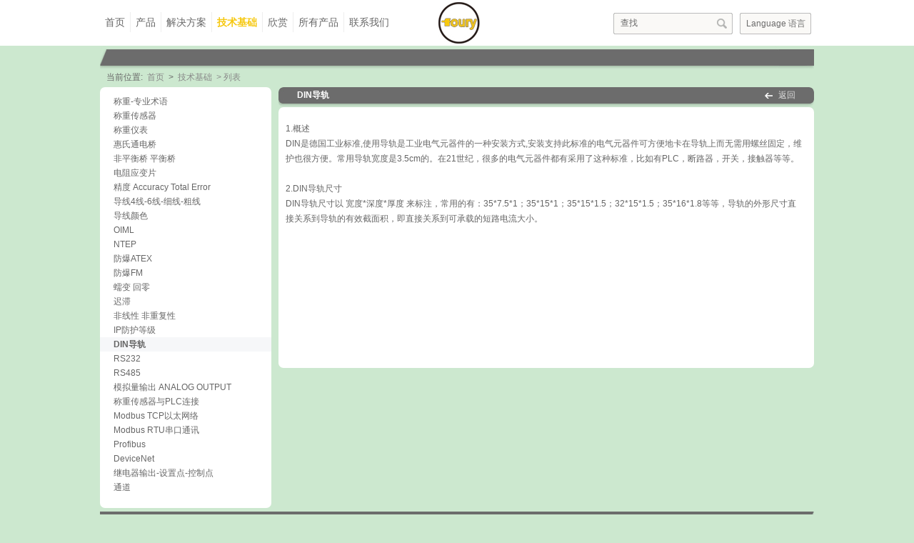

--- FILE ---
content_type: text/html; charset=utf-8
request_url: http://fouryweigh.com/index.php?m=content&c=index&a=show&catid=15&id=19
body_size: 6749
content:
<!DOCTYPE html PUBLIC "-//W3C//DTD XHTML 1.0 Transitional//EN" "http://www.w3.org/TR/xhtml1/DTD/xhtml1-transitional.dtd">
<html xmlns="http://www.w3.org/1999/xhtml">
<head>
<meta http-equiv="Content-Type" content="text/html; charset=utf-8" />
<meta http-equiv="X-UA-Compatible" content="IE=7" />
<title>DIN导轨 - 技术基础 - Yunyuan | For the Performance</title>
<meta name="keywords" content="DIN导轨">
<meta name="description" content="DIN导轨">
<link href="http://fouryweigh.com/statics/css/global.css" rel="stylesheet" type="text/css">
<link href="http://fouryweigh.com/statics/css/lib.css" rel="stylesheet" type="text/css">
<link href="http://fouryweigh.com/statics/css/style.css" rel="stylesheet" type="text/css">
<script type="text/javascript" src="http://fouryweigh.com/statics/js/jquery.min.js"></script>
<script type="text/javascript" src="http://fouryweigh.com/statics/js/yuanjiao.js"></script>
<script>

  /* IE only */
	DD_roundies.addRule('.yuan_jiao', '7px');
	DD_roundies.addRule('.yuan_jiao2', '7px 7px 0px 0px');
	DD_roundies.addRule('.yuan_jiaox', '3px');

 $(window).scroll(function() {
	//$("body").css({"background-position":"center "+$(window).scrollTop()+""});
	if($(window).scrollTop()>=1){
		$("#header").addClass("fixedNav");
	}else{
		$("#header").removeClass("fixedNav");
	} 
  });
</script>

</head>
<body>
<div class="top_boxx">
	<div id="header">
    <div class="wrap"  >
        
        <div class="nav">
            <ul>
                <li><a href="http://fouryweigh.com" >首页</a></li>
                <li>
                	
                	                	
                    <a href="javascript:void(0)" >产品</a>
                    <div class="sev_nav yuan_jiaox" >
                    <img src="http://fouryweigh.com/statics/images/xiaojianzjiao.jpg" class="xiaojianjiao" />
                    		                            	                            	                                	 <div class="item" >
                                     	<a href="http://fouryweigh.com/index.php?m=content&c=index&a=lists&catid=10">称重传感器 ▶</a>
                                    	                             				
                                            <div class="thd_nav"  style="display:block" >
                                            	<div class="blank5"></div>
                                            	                                             	 <a href="http://fouryweigh.com/index.php?m=content&c=index&a=lists&catid=17">单点式</a> 
                                             	                                            	 <a href="http://fouryweigh.com/index.php?m=content&c=index&a=lists&catid=18">悬臂梁</a> 
                                             	                                            	 <a href="http://fouryweigh.com/index.php?m=content&c=index&a=lists&catid=12">双悬臂梁</a> 
                                             	                                            	 <a href="http://fouryweigh.com/index.php?m=content&c=index&a=lists&catid=13">波纹管</a> 
                                             	                                            	 <a href="http://fouryweigh.com/index.php?m=content&c=index&a=lists&catid=14">S型</a> 
                                             	                                            	 <a href="http://fouryweigh.com/index.php?m=content&c=index&a=lists&catid=30">柱式 / 压式 / 拉式</a> 
                                             	                                            	 <a href="http://fouryweigh.com/index.php?m=content&c=index&a=lists&catid=31">轮辐式 / 扭环式</a> 
                                             	                                            	 <a href="http://fouryweigh.com/index.php?m=content&c=index&a=lists&catid=32">桥式 / 双剪切梁</a> 
                                             	                                            	 <a href="http://fouryweigh.com/index.php?m=content&c=index&a=lists&catid=33">阻尼式</a> 
                                             	                                            	 <a href="http://fouryweigh.com/index.php?m=content&c=index&a=lists&catid=34">轴销式</a> 
                                             	                                            	 <a href="http://fouryweigh.com/index.php?m=content&c=index&a=lists&catid=37">数字式</a> 
                                             	                                             </div>
                                        
                           				                                      </div>
                                                                	 <div class="item" >
                                     	<a href="http://fouryweigh.com/index.php?m=content&c=index&a=lists&catid=35">张力传感器</a>
                                    	                             				
                                            <div class="thd_nav"  >
                                            	<div class="blank5"></div>
                                            	                                              </div>
                                        
                           				                                      </div>
                                                                	 <div class="item" >
                                     	<a href="http://fouryweigh.com/index.php?m=content&c=index&a=lists&catid=128">测力传感器</a>
                                    	                             				
                                            <div class="thd_nav"  >
                                            	<div class="blank5"></div>
                                            	                                              </div>
                                        
                           				                                      </div>
                                                                	 <div class="item" >
                                     	<a href="http://fouryweigh.com/index.php?m=content&c=index&a=lists&catid=117">贴片传感器</a>
                                    	                             				
                                            <div class="thd_nav"  >
                                            	<div class="blank5"></div>
                                            	                                              </div>
                                        
                           				                                      </div>
                                                                	 <div class="item" >
                                     	<a href="http://fouryweigh.com/index.php?m=content&c=index&a=lists&catid=129">其他传感器 ▶</a>
                                    	                             				
                                            <div class="thd_nav"  >
                                            	<div class="blank5"></div>
                                            	                                             	 <a href="http://fouryweigh.com/index.php?m=content&c=index&a=lists&catid=99">位移传感器</a> 
                                             	                                            	 <a href="http://fouryweigh.com/index.php?m=content&c=index&a=lists&catid=100">压力传感器</a> 
                                             	                                            	 <a href="http://fouryweigh.com/index.php?m=content&c=index&a=lists&catid=101">扭矩传感器</a> 
                                             	                                             </div>
                                        
                           				                                      </div>
                                                                	 <div class="item" >
                                     	<a href="http://fouryweigh.com/index.php?m=content&c=index&a=lists&catid=40">安装模块 / 附件 ▶</a>
                                    	                             				
                                            <div class="thd_nav"  >
                                            	<div class="blank5"></div>
                                            	                                             	 <a href="http://fouryweigh.com/index.php?m=content&c=index&a=lists&catid=109">悬臂梁安装模块</a> 
                                             	                                            	 <a href="http://fouryweigh.com/index.php?m=content&c=index&a=lists&catid=111">波纹管安装模块</a> 
                                             	                                            	 <a href="http://fouryweigh.com/index.php?m=content&c=index&a=lists&catid=112">柱式安装模块</a> 
                                             	                                            	 <a href="http://fouryweigh.com/index.php?m=content&c=index&a=lists&catid=113">轮辐式安装模块</a> 
                                             	                                            	 <a href="http://fouryweigh.com/index.php?m=content&c=index&a=lists&catid=114">桥式安装模块</a> 
                                             	                                            	 <a href="http://fouryweigh.com/index.php?m=content&c=index&a=lists&catid=115">附件</a> 
                                             	                                             </div>
                                        
                           				                                      </div>
                                                                	 <div class="item" >
                                     	<a href="http://fouryweigh.com/index.php?m=content&c=index&a=lists&catid=36">显示仪表 / 变送器 ▶</a>
                                    	                             				
                                            <div class="thd_nav"  >
                                            	<div class="blank5"></div>
                                            	                                             	 <a href="http://fouryweigh.com/index.php?m=content&c=index&a=lists&catid=41">过程称重</a> 
                                             	                                            	 <a href="http://fouryweigh.com/index.php?m=content&c=index&a=lists&catid=42">张力测量 /力测量</a> 
                                             	                                            	 <a href="http://fouryweigh.com/index.php?m=content&c=index&a=lists&catid=43">位移测量</a> 
                                             	                                            	 <a href="http://fouryweigh.com/index.php?m=content&c=index&a=lists&catid=116">模拟器</a> 
                                             	                                             </div>
                                        
                           				                                      </div>
                                                                	 <div class="item" >
                                     	<a href="http://fouryweigh.com/index.php?m=content&c=index&a=lists&catid=44">显示仪表附件</a>
                                    	                             				
                                            <div class="thd_nav"  >
                                            	<div class="blank5"></div>
                                            	                                              </div>
                                        
                           				                                      </div>
                                                                	 <div class="item" >
                                     	<a href="http://fouryweigh.com/index.php?m=content&c=index&a=lists&catid=123">应力应变测量系统 ▶</a>
                                    	                             				
                                            <div class="thd_nav"  >
                                            	<div class="blank5"></div>
                                            	                                             	 <a href="http://fouryweigh.com/index.php?m=content&c=index&a=lists&catid=119">应变测量 / 采集</a> 
                                             	                                            	 <a href="http://fouryweigh.com/index.php?m=content&c=index&a=lists&catid=120">光应力分析系统</a> 
                                             	                                            	 <a href="http://fouryweigh.com/index.php?m=content&c=index&a=lists&catid=121">残余应力测试系统</a> 
                                             	                                             </div>
                                        
                           				                                      </div>
                                                                	 <div class="item" >
                                     	<a href="http://fouryweigh.com/index.php?m=content&c=index&a=lists&catid=93">车载称重系统 ▶</a>
                                    	                             				
                                            <div class="thd_nav"  >
                                            	<div class="blank5"></div>
                                            	                                             	 <a href="http://fouryweigh.com/index.php?m=content&c=index&a=lists&catid=95">叉车称重</a> 
                                             	                                            	 <a href="http://fouryweigh.com/index.php?m=content&c=index&a=lists&catid=96">货运车载称重</a> 
                                             	                                            	 <a href="http://fouryweigh.com/index.php?m=content&c=index&a=lists&catid=97">装载机称重</a> 
                                             	                                            	 <a href="http://fouryweigh.com/index.php?m=content&c=index&a=lists&catid=98">过载保护</a> 
                                             	                                             </div>
                                        
                           				                                      </div>
                                                                	 <div class="item" >
                                     	<a href="http://fouryweigh.com/index.php?m=content&c=index&a=lists&catid=94">飞机称重</a>
                                    	                             				
                                            <div class="thd_nav"  >
                                            	<div class="blank5"></div>
                                            	                                              </div>
                                        
                           				                                      </div>
                                                                	 <div class="item" >
                                     	<a href="http://fouryweigh.com/index.php?m=content&c=index&a=lists&catid=102">台秤小地磅</a>
                                    	                             				
                                            <div class="thd_nav"  >
                                            	<div class="blank5"></div>
                                            	                                              </div>
                                        
                           				                                      </div>
                                                                                
                    </div>
                </li>
                <li>
                                <a href="javascript:void(0)"  >解决方案</a>
                
                
                <div class="sev_nav sev_nav2  yuan_jiaox" >
                    <img src="http://fouryweigh.com/statics/images/xiaojianzjiao.jpg" class="xiaojianjiao" />
                                                        	                            	                                	 <div class="item2" >
                                     	<a href="http://fouryweigh.com/index.php?m=content&c=index&a=show&catid=19&id=3&show_re=1">试验机 / 拉力机</a>
                                    	
                                     </div>
                                                                	 <div class="item2" >
                                     	<a href="http://fouryweigh.com/index.php?m=content&c=index&a=show&catid=19&id=1&show_re=1">筒槽 / 料斗 / 料仓 / 储罐称重</a>
                                    	
                                     </div>
                                                                	 <div class="item2" >
                                     	<a href="http://fouryweigh.com/index.php?m=content&c=index&a=show&catid=19&id=2&show_re=1">配料 / 搅拌 / 混料系统</a>
                                    	
                                     </div>
                                                                	 <div class="item2" >
                                     	<a href="http://fouryweigh.com/index.php?m=content&c=index&a=show&catid=19&id=12&show_re=1">包装机械 / 高速分选</a>
                                    	
                                     </div>
                                                                	 <div class="item2" >
                                     	<a href="http://fouryweigh.com/index.php?m=content&c=index&a=show&catid=19&id=7&show_re=1">天平 / 桌秤 / 台秤 / 小地磅</a>
                                    	
                                     </div>
                                                                	 <div class="item2" >
                                     	<a href="http://fouryweigh.com/index.php?m=content&c=index&a=show&catid=19&id=13&show_re=1">天车秤 / 吊钩秤 / 起重机</a>
                                    	
                                     </div>
                                                                	 <div class="item2" >
                                     	<a href="http://fouryweigh.com/index.php?m=content&c=index&a=show&catid=19&id=21&show_re=1">标准力源 / 标准仪表</a>
                                    	
                                     </div>
                                                                	 <div class="item2" >
                                     	<a href="http://fouryweigh.com/index.php?m=content&c=index&a=show&catid=19&id=14&show_re=1">造纸</a>
                                    	
                                     </div>
                                                                	 <div class="item2" >
                                     	<a href="http://fouryweigh.com/index.php?m=content&c=index&a=show&catid=19&id=15&show_re=1">炼钢钢包秤</a>
                                    	
                                     </div>
                                                                	 <div class="item2" >
                                     	<a href="http://fouryweigh.com/index.php?m=content&c=index&a=show&catid=19&id=4&show_re=1">轨道衡</a>
                                    	
                                     </div>
                                                                	 <div class="item2" >
                                     	<a href="http://fouryweigh.com/index.php?m=content&c=index&a=show&catid=19&id=5&show_re=1">汽车衡</a>
                                    	
                                     </div>
                                                                	 <div class="item2" >
                                     	<a href="http://fouryweigh.com/index.php?m=content&c=index&a=show&catid=19&id=6&show_re=1">皮带秤</a>
                                    	
                                     </div>
                                                                	 <div class="item2" >
                                     	<a href="http://fouryweigh.com/index.php?m=content&c=index&a=show&catid=19&id=8&show_re=1">低平台秤</a>
                                    	
                                     </div>
                                                                	 <div class="item2" >
                                     	<a href="http://fouryweigh.com/index.php?m=content&c=index&a=show&catid=19&id=16&show_re=1">飞机称重系统</a>
                                    	
                                     </div>
                                                                	 <div class="item2" >
                                     	<a href="http://fouryweigh.com/index.php?m=content&c=index&a=show&catid=19&id=10&show_re=1">装载机电子秤 / 叉车称重</a>
                                    	
                                     </div>
                                                                	 <div class="item2" >
                                     	<a href="http://fouryweigh.com/index.php?m=content&c=index&a=show&catid=19&id=11&show_re=1">车载称重系统</a>
                                    	
                                     </div>
                                                                	 <div class="item2" >
                                     	<a href="http://fouryweigh.com/index.php?m=content&c=index&a=show&catid=19&id=17&show_re=1">伸缩臂叉车</a>
                                    	
                                     </div>
                                                                	 <div class="item2" >
                                     	<a href="http://fouryweigh.com/index.php?m=content&c=index&a=show&catid=19&id=18&show_re=1">高空作业平台应用</a>
                                    	
                                     </div>
                                                                	 <div class="item2" >
                                     	<a href="http://fouryweigh.com/index.php?m=content&c=index&a=show&catid=19&id=19&show_re=1">医疗应用</a>
                                    	
                                     </div>
                                                                	 <div class="item2" >
                                     	<a href="http://fouryweigh.com/index.php?m=content&c=index&a=show&catid=19&id=9&show_re=1"> 贴片 / Bonding</a>
                                    	
                                     </div>
                                                                	 <div class="item2" >
                                     	<a href="http://fouryweigh.com/index.php?m=content&c=index&a=show&catid=19&id=20&show_re=1">运动和力控制液压产品</a>
                                    	
                                     </div>
                                                                                </div>
                
                </li>
                
                <li>
                                <a href="javascript:void(0)"   class="hover">技术基础</a>
                
                
                
                	<div class="sev_nav sev_nav2  yuan_jiaox"  >
                    <img src="http://fouryweigh.com/statics/images/xiaojianzjiao.jpg" class="xiaojianjiao" />
                    	
                    		                            	                            	                                	 <div class="item2" >
                                     	<a href="http://fouryweigh.com/index.php?m=content&c=index&a=show&catid=15&id=1">称重-专业术语</a>
                                    	
                                     </div>
                                                                	 <div class="item2" >
                                     	<a href="http://fouryweigh.com/index.php?m=content&c=index&a=show&catid=15&id=2">称重传感器</a>
                                    	
                                     </div>
                                                                	 <div class="item2" >
                                     	<a href="http://fouryweigh.com/index.php?m=content&c=index&a=show&catid=15&id=3">称重仪表</a>
                                    	
                                     </div>
                                                                	 <div class="item2" >
                                     	<a href="http://fouryweigh.com/index.php?m=content&c=index&a=show&catid=15&id=4">惠氏通电桥</a>
                                    	
                                     </div>
                                                                	 <div class="item2" >
                                     	<a href="http://fouryweigh.com/index.php?m=content&c=index&a=show&catid=15&id=31">非平衡桥 平衡桥</a>
                                    	
                                     </div>
                                                                	 <div class="item2" >
                                     	<a href="http://fouryweigh.com/index.php?m=content&c=index&a=show&catid=15&id=5">电阻应变片</a>
                                    	
                                     </div>
                                                                	 <div class="item2" >
                                     	<a href="http://fouryweigh.com/index.php?m=content&c=index&a=show&catid=15&id=6">精度 Accuracy Total Error</a>
                                    	
                                     </div>
                                                                	 <div class="item2" >
                                     	<a href="http://fouryweigh.com/index.php?m=content&c=index&a=show&catid=15&id=7">导线4线-6线-细线-粗线</a>
                                    	
                                     </div>
                                                                	 <div class="item2" >
                                     	<a href="http://fouryweigh.com/index.php?m=content&c=index&a=show&catid=15&id=8">导线颜色</a>
                                    	
                                     </div>
                                                                	 <div class="item2" >
                                     	<a href="http://fouryweigh.com/index.php?m=content&c=index&a=show&catid=15&id=9">OIML</a>
                                    	
                                     </div>
                                                                	 <div class="item2" >
                                     	<a href="http://fouryweigh.com/index.php?m=content&c=index&a=show&catid=15&id=10">NTEP</a>
                                    	
                                     </div>
                                                                	 <div class="item2" >
                                     	<a href="http://fouryweigh.com/index.php?m=content&c=index&a=show&catid=15&id=11">防爆ATEX</a>
                                    	
                                     </div>
                                                                	 <div class="item2" >
                                     	<a href="http://fouryweigh.com/index.php?m=content&c=index&a=show&catid=15&id=12">防爆FM</a>
                                    	
                                     </div>
                                                                	 <div class="item2" >
                                     	<a href="http://fouryweigh.com/index.php?m=content&c=index&a=show&catid=15&id=13">蠕变 回零</a>
                                    	
                                     </div>
                                                                	 <div class="item2" >
                                     	<a href="http://fouryweigh.com/index.php?m=content&c=index&a=show&catid=15&id=15">迟滞</a>
                                    	
                                     </div>
                                                                	 <div class="item2" >
                                     	<a href="http://fouryweigh.com/index.php?m=content&c=index&a=show&catid=15&id=16">非线性 非重复性</a>
                                    	
                                     </div>
                                                                	 <div class="item2" >
                                     	<a href="http://fouryweigh.com/index.php?m=content&c=index&a=show&catid=15&id=18">IP防护等级</a>
                                    	
                                     </div>
                                                                	 <div class="item2" >
                                     	<a href="http://fouryweigh.com/index.php?m=content&c=index&a=show&catid=15&id=19">DIN导轨</a>
                                    	
                                     </div>
                                                                	 <div class="item2" >
                                     	<a href="http://fouryweigh.com/index.php?m=content&c=index&a=show&catid=15&id=20">RS232</a>
                                    	
                                     </div>
                                                                	 <div class="item2" >
                                     	<a href="http://fouryweigh.com/index.php?m=content&c=index&a=show&catid=15&id=21">RS485</a>
                                    	
                                     </div>
                                                                	 <div class="item2" >
                                     	<a href="http://fouryweigh.com/index.php?m=content&c=index&a=show&catid=15&id=22">模拟量输出 ANALOG OUTPUT</a>
                                    	
                                     </div>
                                                                	 <div class="item2" >
                                     	<a href="http://fouryweigh.com/index.php?m=content&c=index&a=show&catid=15&id=23">称重传感器与PLC连接</a>
                                    	
                                     </div>
                                                                	 <div class="item2" >
                                     	<a href="http://fouryweigh.com/index.php?m=content&c=index&a=show&catid=15&id=24">Modbus TCP以太网络</a>
                                    	
                                     </div>
                                                                	 <div class="item2" >
                                     	<a href="http://fouryweigh.com/index.php?m=content&c=index&a=show&catid=15&id=25">Modbus RTU串口通讯</a>
                                    	
                                     </div>
                                                                	 <div class="item2" >
                                     	<a href="http://fouryweigh.com/index.php?m=content&c=index&a=show&catid=15&id=26">Profibus</a>
                                    	
                                     </div>
                                                                	 <div class="item2" >
                                     	<a href="http://fouryweigh.com/index.php?m=content&c=index&a=show&catid=15&id=27">DeviceNet</a>
                                    	
                                     </div>
                                                                	 <div class="item2" >
                                     	<a href="http://fouryweigh.com/index.php?m=content&c=index&a=show&catid=15&id=28">继电器输出-设置点-控制点</a>
                                    	
                                     </div>
                                                                	 <div class="item2" >
                                     	<a href="http://fouryweigh.com/index.php?m=content&c=index&a=show&catid=15&id=29">通道</a>
                                    	
                                     </div>
                                                                               	   </div>
                
                
                </li>
                
                
                
                <li>
                	                 
                 <a href="http://fouryweigh.com/index.php?m=content&c=index&a=lists&catid=16" >欣赏</a>
                       
                </li>
                <li ><a href="http://fouryweigh.com/index.php?m=content&c=index&a=lists&catid=9"  >所有产品</a></li>
                <li class="last"><a href="http://fouryweigh.com/index.php?m=content&c=index&a=lists&catid=3" >联系我们</a></li>
            </ul>
        </div>
        <div class="logo"><a href="http://fouryweigh.com"><img src="http://fouryweigh.com/statics/images/logo.jpg"></a></div>
        
        <div class="ri_box">
            <div class="search">
            <form action="index.php?m=content&c=index&a=lists&catid=9" method="get" onsubmit="if(this.Keyword.value=='查找'){this.Keyword.value=''}">
                
                <input type="hidden" name="m" value="content"/>
                <input type="hidden" name="c" value="index"/>
                <input type="hidden" name="a" value="lists"/>
                <input type="hidden" name="catid" value="9"/>
                
                <input type="text" name="Keyword" class="search_input" value="查找" onfocus="if(this.value=='查找'){this.value=''}" onblur="if(this.value==''){this.value='查找'}"/>
                <input type="submit"  value="" class="search_button" />
                 <div class="clear"></div>
            </form>
           
            </div>
            <div class="lan">
            	Language 语言
            	<dl class="clan hidden">
                	<dd><div class="blank5"></div>
                    <a href="http://fouryweigh.com">中文</a></dd>
                	<dd><a href="en.php" target="_blank">English</a></dd>
                </dl>
            </div>
        </div>
        <div class="clear"></div>
    </div>
</div>  
</div>
<div class="clear"></div> 
<div class="wrap" ><img src="http://fouryweigh.com/statics/images/artcon_rbg.jpg" /></div>
<script language="javascript">
$(function(){
	$(".lan").click(function(){
							 $(this).addClass('lanhover');
							 $(this).find('dl').show();
						
							 })	 
	$(".lan").hover(function(){
						 $(this).addClass('lanhover');
						 },function(){
						 $(this).removeClass('lanhover');
						 $(this).find('dl').hide();
						 })	 
		   
		   
	$(".sev_nav .item").hover(function(){
		$(this).find('a').eq(0).addClass('haschild');	
		
		$(this).find('a').next('.thd_nav').hide();
		$(this).find('a').eq(0).next('.thd_nav').show();
		
							
	},function(){
		$(this).find('a').eq(0).removeClass('haschild');	
		$(this).find('a').eq(0).next('.thd_nav').hide();
	})	
	
	
	$(".nav li").hover(function(){
							
							
	},function(){
		
		$(this).find('.sev_nav').hide();
		$(this).removeClass('hover');
	
	})	
	
	
	$(".nav li").click(function(){
							
		$(this).find('.sev_nav .item').eq(0).find('.thd_nav').eq(0).show();
		$(this).find('.sev_nav').show();
		
							
	
	})	
})
</script><div class="bigborder">
        <div class="ps">
            <div class="wrap">
               <div class="position">
                <span>当前位置:</span> 
                  <a href="http://fouryweigh.com">首页</a><span> > </span><a href="http://fouryweigh.com/index.php?m=content&c=index&a=lists&catid=15">技术基础</a> >  列表
                </div>
                                <div class="clear"></div>
            </div>
        </div>
		<div class="art_con">
        	<div class="wrap">
            
            
             <div class="con_l yuan_jiao" style="width:240px;">
                <div class="menu">
                                        	                                              	  <div class="fir"><a href="http://fouryweigh.com/index.php?m=content&c=index&a=show&catid=15&id=1" >称重-专业术语</a></div>
                          
                                              	  <div class="fir"><a href="http://fouryweigh.com/index.php?m=content&c=index&a=show&catid=15&id=2" >称重传感器</a></div>
                          
                                              	  <div class="fir"><a href="http://fouryweigh.com/index.php?m=content&c=index&a=show&catid=15&id=3" >称重仪表</a></div>
                          
                                              	  <div class="fir"><a href="http://fouryweigh.com/index.php?m=content&c=index&a=show&catid=15&id=4" >惠氏通电桥</a></div>
                          
                                              	  <div class="fir"><a href="http://fouryweigh.com/index.php?m=content&c=index&a=show&catid=15&id=31" >非平衡桥 平衡桥</a></div>
                          
                                              	  <div class="fir"><a href="http://fouryweigh.com/index.php?m=content&c=index&a=show&catid=15&id=5" >电阻应变片</a></div>
                          
                                              	  <div class="fir"><a href="http://fouryweigh.com/index.php?m=content&c=index&a=show&catid=15&id=6" >精度 Accuracy Total Error</a></div>
                          
                                              	  <div class="fir"><a href="http://fouryweigh.com/index.php?m=content&c=index&a=show&catid=15&id=7" >导线4线-6线-细线-粗线</a></div>
                          
                                              	  <div class="fir"><a href="http://fouryweigh.com/index.php?m=content&c=index&a=show&catid=15&id=8" >导线颜色</a></div>
                          
                                              	  <div class="fir"><a href="http://fouryweigh.com/index.php?m=content&c=index&a=show&catid=15&id=9" >OIML</a></div>
                          
                                              	  <div class="fir"><a href="http://fouryweigh.com/index.php?m=content&c=index&a=show&catid=15&id=10" >NTEP</a></div>
                          
                                              	  <div class="fir"><a href="http://fouryweigh.com/index.php?m=content&c=index&a=show&catid=15&id=11" >防爆ATEX</a></div>
                          
                                              	  <div class="fir"><a href="http://fouryweigh.com/index.php?m=content&c=index&a=show&catid=15&id=12" >防爆FM</a></div>
                          
                                              	  <div class="fir"><a href="http://fouryweigh.com/index.php?m=content&c=index&a=show&catid=15&id=13" >蠕变 回零</a></div>
                          
                                              	  <div class="fir"><a href="http://fouryweigh.com/index.php?m=content&c=index&a=show&catid=15&id=15" >迟滞</a></div>
                          
                                              	  <div class="fir"><a href="http://fouryweigh.com/index.php?m=content&c=index&a=show&catid=15&id=16" >非线性 非重复性</a></div>
                          
                                              	  <div class="fir"><a href="http://fouryweigh.com/index.php?m=content&c=index&a=show&catid=15&id=18" >IP防护等级</a></div>
                          
                                              	  <div class="fir"><a href="http://fouryweigh.com/index.php?m=content&c=index&a=show&catid=15&id=19"  class="hover">DIN导轨</a></div>
                          
                                              	  <div class="fir"><a href="http://fouryweigh.com/index.php?m=content&c=index&a=show&catid=15&id=20" >RS232</a></div>
                          
                                              	  <div class="fir"><a href="http://fouryweigh.com/index.php?m=content&c=index&a=show&catid=15&id=21" >RS485</a></div>
                          
                                              	  <div class="fir"><a href="http://fouryweigh.com/index.php?m=content&c=index&a=show&catid=15&id=22" >模拟量输出 ANALOG OUTPUT</a></div>
                          
                                              	  <div class="fir"><a href="http://fouryweigh.com/index.php?m=content&c=index&a=show&catid=15&id=23" >称重传感器与PLC连接</a></div>
                          
                                              	  <div class="fir"><a href="http://fouryweigh.com/index.php?m=content&c=index&a=show&catid=15&id=24" >Modbus TCP以太网络</a></div>
                          
                                              	  <div class="fir"><a href="http://fouryweigh.com/index.php?m=content&c=index&a=show&catid=15&id=25" >Modbus RTU串口通讯</a></div>
                          
                                              	  <div class="fir"><a href="http://fouryweigh.com/index.php?m=content&c=index&a=show&catid=15&id=26" >Profibus</a></div>
                          
                                              	  <div class="fir"><a href="http://fouryweigh.com/index.php?m=content&c=index&a=show&catid=15&id=27" >DeviceNet</a></div>
                          
                                              	  <div class="fir"><a href="http://fouryweigh.com/index.php?m=content&c=index&a=show&catid=15&id=28" >继电器输出-设置点-控制点</a></div>
                          
                                              	  <div class="fir"><a href="http://fouryweigh.com/index.php?m=content&c=index&a=show&catid=15&id=29" >通道</a></div>
                          
                                                            </div>
            </div>
            	<div class="con_r">
                	<div class="headtitle yuan_jiao">
                      <a href="javascript:void(0)" onclick="window.history.back()" class="fr back">返回</a>
                    	<span>DIN导轨</span>
                        <div class="clear"></div>
                    </div>
                    
                    
                    <div class="con yuan_jiao">
                    	<div class="desc min400">
                         <div>1.概述</div>
<div>DIN是德国工业标准,使用导轨是工业电气元器件的一种安装方式,安装支持此标准的电气元器件可方便地卡在导轨上而无需用螺丝固定，维护也很方便。常用导轨宽度是3.5cm的。在21世纪，很多的电气元器件都有采用了这种标准，比如有PLC，断路器，开关，接触器等等。</div>
<div>&nbsp;</div>
<div>2.DIN导轨尺寸</div>
<div>DIN导轨尺寸以 宽度*深度*厚度 来标注，常用的有：35*7.5*1；35*15*1；35*15*1.5；32*15*1.5；35*16*1.8等等，导轨的外形尺寸直接关系到导轨的有效截面积，即直接关系到可承载的短路电流大小。</div>
                        </div>
                       
                    </div>
                </div>
            	<div class="clear"></div>
            </div>
        </div>
         <div class="site_map">
    <div class="wrap">
        <div class="head_title block" id="foot_map"><a href="javascript:void(0)">网站地图</a></div>
        <div class="con hidden " id="con_togo">
            <div class="item">
                <div class="title">产品</div>
                                               		<a href="http://fouryweigh.com/index.php?m=content&c=index&a=lists&catid=10" class="list">称重传感器 ▶</a>
                               		<a href="http://fouryweigh.com/index.php?m=content&c=index&a=lists&catid=35" class="list">张力传感器</a>
                               		<a href="http://fouryweigh.com/index.php?m=content&c=index&a=lists&catid=128" class="list">测力传感器</a>
                               		<a href="http://fouryweigh.com/index.php?m=content&c=index&a=lists&catid=117" class="list">贴片传感器</a>
                               		<a href="http://fouryweigh.com/index.php?m=content&c=index&a=lists&catid=129" class="list">其他传感器 ▶</a>
                               		<a href="http://fouryweigh.com/index.php?m=content&c=index&a=lists&catid=40" class="list">安装模块 / 附件 ▶</a>
                               		<a href="http://fouryweigh.com/index.php?m=content&c=index&a=lists&catid=36" class="list">显示仪表 / 变送器 ▶</a>
                               		<a href="http://fouryweigh.com/index.php?m=content&c=index&a=lists&catid=44" class="list">显示仪表附件</a>
                               		<a href="http://fouryweigh.com/index.php?m=content&c=index&a=lists&catid=123" class="list">应力应变测量系统 ▶</a>
                               		<a href="http://fouryweigh.com/index.php?m=content&c=index&a=lists&catid=93" class="list">车载称重系统 ▶</a>
                               		<a href="http://fouryweigh.com/index.php?m=content&c=index&a=lists&catid=94" class="list">飞机称重</a>
                               		<a href="http://fouryweigh.com/index.php?m=content&c=index&a=lists&catid=102" class="list">台秤小地磅</a>
                                            </div>
            <div class="item" style="width:200px;">
                <div class="title">解决方案</div>
                                               		<a href="http://fouryweigh.com/index.php?m=content&c=index&a=show&catid=19&id=3&show_re=1" class="list">试验机 / 拉力机</a>
                               		<a href="http://fouryweigh.com/index.php?m=content&c=index&a=show&catid=19&id=1&show_re=1" class="list">筒槽 / 料斗 / 料仓 / 储罐称重</a>
                               		<a href="http://fouryweigh.com/index.php?m=content&c=index&a=show&catid=19&id=2&show_re=1" class="list">配料 / 搅拌 / 混料系统</a>
                               		<a href="http://fouryweigh.com/index.php?m=content&c=index&a=show&catid=19&id=12&show_re=1" class="list">包装机械 / 高速分选</a>
                               		<a href="http://fouryweigh.com/index.php?m=content&c=index&a=show&catid=19&id=7&show_re=1" class="list">天平 / 桌秤 / 台秤 / 小地磅</a>
                               		<a href="http://fouryweigh.com/index.php?m=content&c=index&a=show&catid=19&id=13&show_re=1" class="list">天车秤 / 吊钩秤 / 起重机</a>
                               		<a href="http://fouryweigh.com/index.php?m=content&c=index&a=show&catid=19&id=21&show_re=1" class="list">标准力源 / 标准仪表</a>
                               		<a href="http://fouryweigh.com/index.php?m=content&c=index&a=show&catid=19&id=14&show_re=1" class="list">造纸</a>
                               		<a href="http://fouryweigh.com/index.php?m=content&c=index&a=show&catid=19&id=15&show_re=1" class="list">炼钢钢包秤</a>
                               		<a href="http://fouryweigh.com/index.php?m=content&c=index&a=show&catid=19&id=4&show_re=1" class="list">轨道衡</a>
                               		<a href="http://fouryweigh.com/index.php?m=content&c=index&a=show&catid=19&id=5&show_re=1" class="list">汽车衡</a>
                               		<a href="http://fouryweigh.com/index.php?m=content&c=index&a=show&catid=19&id=6&show_re=1" class="list">皮带秤</a>
                               		<a href="http://fouryweigh.com/index.php?m=content&c=index&a=show&catid=19&id=8&show_re=1" class="list">低平台秤</a>
                               		<a href="http://fouryweigh.com/index.php?m=content&c=index&a=show&catid=19&id=16&show_re=1" class="list">飞机称重系统</a>
                               		<a href="http://fouryweigh.com/index.php?m=content&c=index&a=show&catid=19&id=10&show_re=1" class="list">装载机电子秤 / 叉车称重</a>
                               		<a href="http://fouryweigh.com/index.php?m=content&c=index&a=show&catid=19&id=11&show_re=1" class="list">车载称重系统</a>
                               		<a href="http://fouryweigh.com/index.php?m=content&c=index&a=show&catid=19&id=17&show_re=1" class="list">伸缩臂叉车</a>
                               		<a href="http://fouryweigh.com/index.php?m=content&c=index&a=show&catid=19&id=18&show_re=1" class="list">高空作业平台应用</a>
                               		<a href="http://fouryweigh.com/index.php?m=content&c=index&a=show&catid=19&id=19&show_re=1" class="list">医疗应用</a>
                               		<a href="http://fouryweigh.com/index.php?m=content&c=index&a=show&catid=19&id=9&show_re=1" class="list"> 贴片 / Bonding</a>
                               		<a href="http://fouryweigh.com/index.php?m=content&c=index&a=show&catid=19&id=20&show_re=1" class="list">运动和力控制液压产品</a>
                                            </div>
            <div class="item" style="width:250px;">
                <div class="title">技术基础</div>
                                                		<a href="http://fouryweigh.com/index.php?m=content&c=index&a=show&catid=15&id=1" class="list">称重-专业术语</a>
                               		<a href="http://fouryweigh.com/index.php?m=content&c=index&a=show&catid=15&id=2" class="list">称重传感器</a>
                               		<a href="http://fouryweigh.com/index.php?m=content&c=index&a=show&catid=15&id=3" class="list">称重仪表</a>
                               		<a href="http://fouryweigh.com/index.php?m=content&c=index&a=show&catid=15&id=4" class="list">惠氏通电桥</a>
                               		<a href="http://fouryweigh.com/index.php?m=content&c=index&a=show&catid=15&id=31" class="list">非平衡桥 平衡桥</a>
                               		<a href="http://fouryweigh.com/index.php?m=content&c=index&a=show&catid=15&id=5" class="list">电阻应变片</a>
                               		<a href="http://fouryweigh.com/index.php?m=content&c=index&a=show&catid=15&id=6" class="list">精度 Accuracy Total Error</a>
                               		<a href="http://fouryweigh.com/index.php?m=content&c=index&a=show&catid=15&id=7" class="list">导线4线-6线-细线-粗线</a>
                               		<a href="http://fouryweigh.com/index.php?m=content&c=index&a=show&catid=15&id=8" class="list">导线颜色</a>
                               		<a href="http://fouryweigh.com/index.php?m=content&c=index&a=show&catid=15&id=9" class="list">OIML</a>
                               		<a href="http://fouryweigh.com/index.php?m=content&c=index&a=show&catid=15&id=10" class="list">NTEP</a>
                               		<a href="http://fouryweigh.com/index.php?m=content&c=index&a=show&catid=15&id=11" class="list">防爆ATEX</a>
                               		<a href="http://fouryweigh.com/index.php?m=content&c=index&a=show&catid=15&id=12" class="list">防爆FM</a>
                               		<a href="http://fouryweigh.com/index.php?m=content&c=index&a=show&catid=15&id=13" class="list">蠕变 回零</a>
                               		<a href="http://fouryweigh.com/index.php?m=content&c=index&a=show&catid=15&id=15" class="list">迟滞</a>
                               		<a href="http://fouryweigh.com/index.php?m=content&c=index&a=show&catid=15&id=16" class="list">非线性 非重复性</a>
                               		<a href="http://fouryweigh.com/index.php?m=content&c=index&a=show&catid=15&id=18" class="list">IP防护等级</a>
                               		<a href="http://fouryweigh.com/index.php?m=content&c=index&a=show&catid=15&id=19" class="list">DIN导轨</a>
                               		<a href="http://fouryweigh.com/index.php?m=content&c=index&a=show&catid=15&id=20" class="list">RS232</a>
                               		<a href="http://fouryweigh.com/index.php?m=content&c=index&a=show&catid=15&id=21" class="list">RS485</a>
                               		<a href="http://fouryweigh.com/index.php?m=content&c=index&a=show&catid=15&id=22" class="list">模拟量输出 ANALOG OUTPUT</a>
                               		<a href="http://fouryweigh.com/index.php?m=content&c=index&a=show&catid=15&id=23" class="list">称重传感器与PLC连接</a>
                               		<a href="http://fouryweigh.com/index.php?m=content&c=index&a=show&catid=15&id=24" class="list">Modbus TCP以太网络</a>
                               		<a href="http://fouryweigh.com/index.php?m=content&c=index&a=show&catid=15&id=25" class="list">Modbus RTU串口通讯</a>
                               		<a href="http://fouryweigh.com/index.php?m=content&c=index&a=show&catid=15&id=26" class="list">Profibus</a>
                               		<a href="http://fouryweigh.com/index.php?m=content&c=index&a=show&catid=15&id=27" class="list">DeviceNet</a>
                               		<a href="http://fouryweigh.com/index.php?m=content&c=index&a=show&catid=15&id=28" class="list">继电器输出-设置点-控制点</a>
                               		<a href="http://fouryweigh.com/index.php?m=content&c=index&a=show&catid=15&id=29" class="list">通道</a>
                                            </div>
            <div class="item" style="width:100px;">
                <div class="title"><a href="http://fouryweigh.com/index.php?m=content&c=index&a=lists&catid=16" >欣赏</a></div>
               
            </div>
            <div class="item" style="width:100px;">
                <div class="title"><a href="http://fouryweigh.com/index.php?m=content&c=index&a=lists&catid=9" >所有产品</a></div>
              
            </div>
            <div class="item nobg nobor" style="width:100px;">
                <div class="title"><a href="http://fouryweigh.com/index.php?m=content&c=index&a=lists&catid=3" >联系我们</a></div>
            </div>
            <div class="clear"></div>
        </div>
    </div>
</div>
<script language="javascript">
$("#foot_map").click(function(){
			var tn=true;
		 if($("#foot_map").hasClass('none') && tn){
			$("#foot_map").removeClass('none');
			$("#foot_map").addClass('block');	
			
			
			
			tn=false;
		 }else	if($("#foot_map").hasClass('block') && tn){
			$("#foot_map").addClass('none');
			$("#foot_map").removeClass('block');
			
			tn=false;
		 }	
		$("#con_togo").stop(true,true).toggle(300);				  
		
		
		
		
		
})
$("#foot_map a").hover(function(){
	$("#foot_map").addClass('head_title2')	;
		
},function(){$("#foot_map").removeClass('head_title2');})

</script>    </div>
﻿<div class="clear"></div>
<div id="footer" >
    <div class="wrap">
        <div class="con">
            <span class="copyright">
						<span style="font-size:12px;"><span style="font-family:trebuchet ms,helvetica,sans-serif;">&copy; 2026&nbsp;云远&nbsp;Yunyuan, All Rights Reserved.&nbsp; &nbsp; &nbsp; &nbsp; &nbsp; &nbsp; &nbsp; &nbsp; &nbsp; &nbsp; &nbsp; &nbsp; &nbsp; &nbsp; &nbsp; &nbsp; &nbsp; &nbsp; &nbsp; &nbsp; &nbsp; &nbsp; &nbsp; &nbsp; &nbsp; &nbsp; &nbsp; &nbsp; &nbsp; &nbsp; &nbsp; &nbsp; &nbsp; &nbsp; &nbsp; &nbsp; &nbsp; &nbsp; &nbsp; &nbsp; &nbsp; &nbsp; &nbsp; &nbsp; &nbsp; &nbsp;&nbsp;<a href="http://beian.miit.gov.cn">粤ICP备14031359号</a></span></span>			
			
			</span>
          <!--  <span class="phone">销售热线: +86 20 8550 3591</span>
            <span class="email">Email: yyyygz@gmail.com</span>-->
            <span class="icp"><a href="http://www.miitbeian.gov.cn" target="_blank">.</a></span>
        </div>
    </div>
    
    
    <span  class="sider-btn-top" id="goto-top" ><img src="http://fouryweigh.com/statics/images/totop_img.png" width="35" height="47"  /></span>
</div>


<script language="javascript">

	$(function(){
		//置顶按钮显示/隐藏实现
		$(window).scroll(function(){
			var w_height = $(window).height();//浏览器高度
			var scroll_top = $(document).scrollTop();//滚动条到顶部的垂直高度
			if(scroll_top >10){
					$("#goto-top").show();
				}else{
					$("#goto-top").hide();
			}
		});
	//置顶
	$("#goto-top").click(function(e){
			e.preventDefault();
			$(document.documentElement).animate({
				scrollTop: 0
				},200);
			//支持chrome
			$(document.body).animate({
				scrollTop: 0
				},200);
		});
	})

</script>

</body>
</html><script type="text/javascript">
<!--
	function show_ajax(obj) {
		var keywords = $(obj).text();
		var offset = $(obj).offset();
		var jsonitem = '';
		$.getJSON("http://fouryweigh.com/index.php?m=content&c=index&a=json_list&type=keyword&modelid=1&id=19&keywords="+encodeURIComponent(keywords),
				function(data){
				var j = 1;
				var string = "<div class='point key-float'><div style='position:relative'><div class='arro'></div>";
				string += "<a href='JavaScript:;' onclick='$(this).parent().parent().remove();' hidefocus='true' class='close'><span>关闭</span></a><div class='contents f12'>";
				if(data!=0) {
				  $.each(data, function(i,item){
					j = i+1;
					jsonitem += "<a href='"+item.url+"' target='_blank'>"+j+"、"+item.title+"</a><BR>";
					
				  });
					string += jsonitem;
				} else {
					string += '没有找到相关的信息！';
				}
					string += "</div><span class='o1'></span><span class='o2'></span><span class='o3'></span><span class='o4'></span></div></div>";		
					$(obj).after(string);
					$('.key-float').mouseover(
						function (){
							$(this).siblings().css({"z-index":0})
							$(this).css({"z-index":1001});
						}
					)
					$(obj).next().css({ "left": +offset.left-100, "top": +offset.top+$(obj).height()+12});
				});
	}

	function add_favorite(title) {
		$.getJSON('http://fouryweigh.com/api.php?op=add_favorite&title='+encodeURIComponent(title)+'&url='+encodeURIComponent(location.href)+'&'+Math.random()+'&callback=?', function(data){
			if(data.status==1)	{
				$("#favorite").html('收藏成功');
			} else {
				alert('请登录');
			}
		});
	}

$(function(){
  $('#Article .content img').LoadImage(true, 660, 660,'http://fouryweigh.com/statics/images/s_nopic.gif');    
})
//-->
</script>

<script language="JavaScript" src="http://fouryweigh.com/api.php?op=count&id=19&modelid=1"></script>


--- FILE ---
content_type: text/css
request_url: http://fouryweigh.com/statics/css/global.css
body_size: 946
content:
/*global css*/
*{font-family:Arial, Helvetica, sans-serif; -webkit-text-size-adjust:none; /*_behavior:url(/iepng/iepngfix.htc);*/}
td,th,div,input,select,textarea,li,ol,dt,dd,h1,h2,h3,h4,h5,h6{font-size:12px; color:#666666;}
font,span{font-size:12px;}
body,div,dl,dt,dd,ul,ol,li,h1,h2,h3,h4,h5,h6,pre,form,fieldset,input,textarea,blockquote{padding:0; margin:0;}
h1,h2,h3,h4,h5,h6{font-weight:normal;}
li{list-style-type:none;}
img{border:none;}
.line{border-bottom:1px dashed #ccc; height:1px; overflow:hidden;}
.border{border:1px solid #ccc;}

/*文字大小，颜色，行距定义 fz:font-size；fc:font-color；flh:font-line-height*/
.fz_12px{font-size:12px;}
.fz_14px{font-size:14px;}
.fz_16px{font-size:16px;}
.fc_red{color:#ff0000;}
.fc_gory{color:#666;}
.fc_white{color:#fff;}
.fc_yellow{color:#ff6600;}
.flh_150{line-height:150%;}
.flh_180{line-height:180%;}

/*form*/
.form_input{border:1px solid #ccc; color:#333; background:url(/images/lib/global/input_bg.gif) #fff repeat-x; height:20px; line-height:20px;}
.form_area{border:1px solid #ccc; color:#333; background:url(/images/lib/global/input_bg.gif) #fff repeat-x; line-height:180%;}
.form_button{border:none; background:#505050; color:#fff; height:22px; line-height:22px; padding:0 5px; overflow:hidden; width:80px;}
.form_button_130{width:130px;}
.form_focus{border-color:red;}
.form_gory_button{border:none; background:url(/images/lib/global/button_grey.gif); width:110px; height:25px; line-height:25px; font-weight:bold; color:#555; text-align:center;}
select.form_focus{background:#ccc;}

/* padding */
.clear{margin:0px auto; clear:both; height:0px; font-size:0px; overflow:hidden;}
.blank3{margin:0px auto; clear:both; height:3px; font-size:1px; overflow:hidden;}
.blank6{margin:0px auto; clear:both; height:6px; font-size:1px; overflow:hidden;}
.blank9{margin:0px auto; clear:both; height:9px; font-size:1px; overflow:hidden;}
.blank12{margin:0px auto; clear:both; height:12px; font-size:1px; overflow:hidden;}
.blank15{margin:0px auto; clear:both; height:15px; font-size:1px; overflow:hidden;}
.blank20{margin:0px auto; clear:both; height:20px; font-size:1px; overflow:hidden;}
.blank25{margin:0px auto; clear:both; height:25px; font-size:1px; overflow:hidden;}

/*a*/
a{color:#333; text-decoration:none;}
a:hover{text-decoration:none;}
a.red{color:red; text-decoration:none;}
a.red:hover{color:red; text-decoration:none;}

/*turn page*/
#turn_page{text-align:center; height:26px; line-height:26px;}
#turn_page .page_button{background:#fff; border:1px solid #ccc; margin:0 3px; padding:2px 5px;}
#turn_page .page_item{background:#fff; border:1px solid #ccc; padding:2px 5px; margin:0 3px;}
#turn_page .page_item_current{background:#f0f0f0; border:1px solid #ccc; padding:2px 5px; margin:0 3px; color:red;}

--- FILE ---
content_type: text/css
request_url: http://fouryweigh.com/statics/css/style.css
body_size: 3804
content:
@charset "utf-8";
body{ background:#cce8cf; color:#666666}

.wrap{ width:1000px; margin:0 auto;}
.hidden{ display:none;}
dl,ul{padding:0px; margin:0px;}
.f60{ color:#f60}
.fl{ float:left}
.fr{ float:right}
.blank5{ height:5px; overflow:hidden; clear:both}
#header{ background:#fff; height:64px; }
.top_boxx{ height:64px;}

.logo{ float:left; width:245px;}
.nav{ float:left; width:474px;}
.nav ul{}
.nav ul li{ float:left; border-right:1px solid #EEEEEE; position:relative;  z-index:1231; margin-top:17px;}
.nav ul li.last{ border:0;}
.nav ul li a{ display:block; text-decoration:none;  line-height:28px; color:#666666; padding:0 7px; font-size:14px;}
.nav ul li a:hover{ background:#eeeeee}
.nav ul li a.hover{ color:#F6C810; font-weight:bold }
.nav ul li.hover{ }
.nav ul li.hover a{ }
.nav ul li .item a:hover{color:#333; font-weight:normal}

.contact{ float:right; margin-top:48px;}
.sev_nav{ position:absolute; width:350px; border:1px solid #d0cecb !important; left:0; top:34px; padding:8px 0;  background:#fff; z-index:1231; display:none;
}
.sev_nav .item{width:173px;}
.sev_nav .item a{ line-height:20px; font-size:12px;}
.sev_nav .item a:hover{ background:#EEEEEE url(../images/sanjiao.jpg) no-repeat 159px center;}

.sev_nav2{ width:330%;}
.sev_nav .item2 a{ line-height:20px; font-size:12px;}
.sev_nav .item2 a:hover{ background:#EEEEEE ;}




.thd_nav{ position:absolute; width:170px ; display:none; min-height:30px; left:173px; top:0px; border-left:1px solid #D0CECB; z-index:1; background:#fff;height:100%; background:none; padding-top:4px;}




.xiaojianjiao{ position:absolute; border:0px;  margin-top:-15px; *margin-top:-16px;}
.thd_nav a{}
.line_bg{ height:24px; width:100%; background:url(../images/line_bg.jpg) no-repeat center center;}
.bigborder{ width:1000px; margin:0 auto;}
.ps{ height:25px;}
.ps .position{ float:left; margin-top:3px; margin-left:9px;}
.ps .search{ float:right; width:248px; margin-right:10px;}
.position{ color:#888888;}
.position span{ color:#666666;}
.position a{ color:#888888; text-decoration:none; margin:0 3px;}

.yuan_jiao { border:0px;
-moz-border-radius: 7px ;
-webkit-border-radius: 7px;
border-radius: 7px ;

}
.yuan_jiao2 {border:0px;-moz-border-radius: 10px 10px 0px 0px;-webkit-border-radius: 10px 10px 0px 0px;border-radius:10px 10px 0px 0px;
z-index:2; background:#cce8cf;
}
.yuan_jiaox { border:0px;
-moz-border-radius: 3px ;
-webkit-border-radius: 3px;
border-radius: 3px ;

}



.ri_box{ float:left; padding-top:18px;;}

.search{ background:url(../images/search_bg.jpg) no-repeat; width:167px; height:30px; float:left}

.search .search_input{ width:142px; height:28px; line-height:28px; text-indent:10px; color:#666;border:0; float:left; background:none}
.search .search_button{width:24px; height:26px; border:0; float:left; top:0; background:none}

.lan{ background:url(../images/lan_bg.jpg) no-repeat; width:100px; height:30px; position:relative; line-height:30px; float:left; margin-left:10px; text-align:center; color:#6c6c6c; cursor:pointer}
.lanhover{  background:url(../images/lan_hover.jpg) no-repeat; font-weight:bold}


.lan .clan{ position:absolute; left:0px; top:30px; background:url(../images/clan_bg.png) no-repeat; width:100px; line-height:21px; height:48px; font-weight:normal}
.lan .clan a{ display:block; text-align:none; color:#666; text-decoration:none; width:98px; text-align:center; margin:1px; height:20px;}
.lan .clan a:hover{ background:#F6F7F9}

#in_con{}
#in_con .smlist{ width:250px; float:left;}
#in_con .smlist img{
filter:alpha(opacity=50);
	-moz-opacity:0.5;
	-khtml-opacity: 0.5;
	opacity: 0.5;
}
#in_con .smlist a:hover{}
#in_con .smlist a:hover img{filter:alpha(opacity=100);
	-moz-opacity:1;
	-khtml-opacity: 1;
	opacity: 1; 
}
#in_con .smlist a.hover img{filter:alpha(opacity=100);
	-moz-opacity:1;
	-khtml-opacity: 1;
	opacity: 1;}
#in_con .smlist a:hover img{filter:alpha(opacity=100);
	-moz-opacity:1;
	-khtml-opacity: 1;
	opacity: 1; 
}


#in_con .bigimg{ wdith:750px; float:right; overflow:hidden;}
.smlist .img{ float:left; width:117px; height:79px; text-align:center; margin-right:7px; margin-bottom:10px; }
.smlist div.nomt{ margin-bottom:0px !important; }
.smlist .img span{ height:100%; display:inline-block; vertical-align:middle;}
.smlist .img img{ vertical-align:middle;}
.smlist .img .opacity{ width:110px; height:88px; background:url(../images/smpic_bg.png) repeat-x; position:absolute; z-index:1; left:0; top:0;}
.smlist .img .opacity.cur{ display:none;}
.smlist .img .cur_bg{ position:absolute; width:106px; height:84px; border:2px solid #F6C810; z-index:1; display:none;}
.bigimg .img{ width:750px; height:523px; text-align:center;  position:relative; z-index:1;}
.bigimg .img span{height:100%; display:inline-block; vertical-align:middle;}
.bigimg .img img{vertical-align:middle; width:750px; height:523px;}
.bigimg .img .desc{ position:absolute; width:750px; min-height:70px; background:url(../images/black_opacity.png) repeat-x; padding-bottom:7px; left:0; top:0; z-index:1;}
.bigimg .img .desc .catename{ font-size:14px; color:#fff; font-weight:bold; margin-top:15px; margin-left:8px; text-align:left;}
.bigimg .img .desc .catename a{ color:#dedede;}
.bigimg .img .desc .catename a:hover{ color:#fff; text-decoration:underline}
.bigimg .img .desc .brief{ font-size:12px;  color:#fff; margin-top:10px; margin-left:9px; text-align:left;}
.bigimg .img .desc .brief a{ color:#fff;}
/*article*/
.art_con{}
.art_con .con_l{ width:249px; float:left; background:#fff;}

.art_con .con_r{ width:750px; float:right;}
.art_con .con_r2{ width:740px; float:right;}
.art_con .con_l .title{ font-size:14px; font-weight:bold; color:#f6c810;}
.art_con .con_l .form{}
.art_con .con_l .form span{ float:left;}
.art_con .con_l .form .rows{ margin-top:8px;}
.art_con .con_l .form .formname{  color:#666666; width:74px;}
.art_con .con_l .form input{ height:17px; line-height:17px; width:148px; border:1px solid #bbbbbb; background:url(../images/contact_inputbg.jpg) repeat-x; color:#666666;}
.art_con .con_l .form font{ color:red;}
.art_con .con_l .form .formarea{ width:225px;height:153px; margin-top:8px;}
.art_con .con_l .form .formbutton{ width:67px; height:23px; border:1px solid #F1F1F1; border-left:2px solid #F1F1F1;border-bottom:2px solid #F1F1F1; background:#fff; color:#666666;}

.art_con .con_l .menu{ padding-top:10px; padding-bottom:19px;}
.art_con .con_l .menu .fir{}
.art_con .con_l .menu .fir a{ display:block; height:20px; line-height:20px; text-decoration:none; color:#666666; text-indent:19px;}
.art_con .con_l .menu .fir a.hover{background:#f6f7f9 ; font-weight:bold;}

.art_con .con_l .menu .fir a:hover{ background:#f6f7f9 ; font-weight:bold;}





.art_con .con_r .headtitle{  background:url(../images/com_title_bg1.jpg) no-repeat; line-height:23px; height:28px;}
.art_con .con_r .headtitle span{ float:left; font-size:12px; font-weight:bold; color:#fff; text-indent:26px;}
.art_con .con_r .headtitle a{ text-decoration:none; float:right; font-size:12px; color:#dedede; margin-right:26px; padding-left:20px; background:url(../images/jiantou.jpg) no-repeat left center;}
.art_con .con_r .headtitle a:hover{ color:#fff;}
.art_con .con_r .con{line-height:180%; background:#fff;}
.art_con .con_r .con .desc{ padding-top:20px; margin-right:16px; padding-left:10px; min-height:345px;}


.headtitle_com{ background:url(../images/com_title_bg1.jpg) no-repeat; line-height:23px; height:28px;}
.headtitle_com span{ float:left; font-size:12px; font-weight:bold; color:#fff; text-indent:26px;}
.headtitle_com a{ text-decoration:none; float:right; font-size:12px; color:#dedede; margin-right:26px; padding-left:20px; background:url(../images/jiantou.jpg) no-repeat left center;}
.headtitle_com a:hover{ color:#fff;}


.con_xcom{ background:#fff;line-height:180%;background:#fff}
.con_xcom .desc{ padding-top:10px; margin-right:16px; padding-bottom:10px; }
.con_xcom .desc .img_{ width:305px; margin-left:10px; overflow:hidden; text-align:center; margin-right:10px;}
.con_xcom .desc .title{ font-size:16px; font-weight:bold; color:#666666}

.min400{ min-height:400px;}
/*enjoy*/
.enjoy_con{}
.enjoy_con .con_l{width:213px; float:left; overflow:hidden;}
.enjoy_con .con_r{width:776px; float:right; padding-left:10px;}
.enjoy_con .con_l .enjoy_sm{ height:490px; overflow:hidden} 
.enjoy_con .con_l .img{ width:213px; height:120px;z-index:0; margin-bottom:5px;}
.enjoy_con .con_l .img a{display:block; overflow:hidden}
.enjoy_con .con_l .img a img{filter:alpha(opacity=50);
	-moz-opacity:0.5;
	-khtml-opacity: 0.5;
	opacity: 0.5;}
.enjoy_con .con_l .img a:hover img{filter:alpha(opacity=100);
	-moz-opacity:1;`
	-khtml-opacity: 1;
	opacity: 1;}
	.enjoy_con .con_l .img a.hover img{filter:alpha(opacity=100);
	-moz-opacity:1;
	-khtml-opacity: 1;
	opacity: 1;}


.enjoy_con .con_l .img span{ height:100%; display:inline-block; vertical-align:middle;}
.enjoy_con .con_l .img img{ vertical-align:middle;}
.enjoy_con .con_l .img .cur_bg{ width:171px; height:106px; position:absolute; z-index:1; left:0; top:0;}
.enjoy_con .con_r .enjoy_rel{ position:relative; z-index:0; width:750px; height:483px;}

.enjoy_con .con_r .enjoy_abs{ position:absolute; z-index:0; width:100000px; height:483px; left:0; top:0;}
.enjoy_con .con_r .button_l{ position:absolute; z-index:1; widht:55px; height:55px; left:10px; top:213px; cursor:pointer;}
.enjoy_con .con_r .button_r{ position:absolute; z-index:1; widht:55px; height:55px; left:684px; top:213px; cursor:pointer;}
.enjoy_con .con_r .img{ width:770px; height:490px; text-align:center;}
.enjoy_con .con_r .img span{ height:100%; display:inline-block; vertical-align:middle;}
.enjoy_con .con_r .img img{ vertical-align:middle; width:770px;  height:490px;}

/*products*/
.pro_con{ min-height:350px;}
.pro_con .con_l{width:240px; float:left; overflow:hidden;background:#fff}
.pro_con .con_r{width:750px; float:right; overflow:hidden; }
.pro_con .con_l .menu{ padding-top:10px; width:240px; padding-bottom:19px;}
.pro_con .con_l .menu .fir{}
.pro_con .con_l .menu .fir a{ display:block; height:20px; line-height:20px; text-decoration:none; color:#666666; text-indent:19px; }
.pro_con .con_l .menu .fir a:hover{ background:#F6F7F9; font-weight:bold;}
.pro_con .con_l .menu .fir a.hover{ background:#F6F7F9; font-weight:bold;}
.pro_con .con_l .menu .fir a.cur{background:#F6F7F9; font-weight:bold;}

.pro_con .con_l .fir2{ padding-top:10px; width:240px; padding-bottom:19px; min-height:250px;}
.pro_con .con_l .fir2 a{ display:block; height:20px; line-height:20px; text-decoration:none; color:#666666; text-indent:19px; }
.pro_con .con_l .fir2 a:hover{ background:#F6F7F9; font-weight:bold;}
.pro_con .con_l .fir2 a.hover{ background:#F6F7F9; font-weight:bold;}
.pro_con .con_l  .fir2 a.cur{background:#F6F7F9; font-weight:bold;}


.pro_con .con_l .pro_menu{padding-top:10px;  width:126px;padding-bottom:12px;position:relative; border-right:1px solid #efefef; min-height:150px;}
.pro_con .con_l .pro_menu2{ border:2px solid #F6C810; }
.pro_con .con_l .pro_menu .fir{  z-index:0;}
.pro_con .con_l .pro_menu .fir a{ display:block; line-height:20px; text-decoration:none; color:#666666; padding-left:10px;}
.pro_con .con_l .pro_menu .fir a:hover{ background:#f6f7f9 url(../images/promenuhover_bg2.jpg) no-repeat right center; font-weight:bold;}
.pro_con .con_l .pro_menu .fir a.hover{ background:#f6f7f9 url(../images/promenuhover_bg2.jpg) no-repeat right center; font-weight:bold;}


.pro_con .con_l .pro_menu .sec{padding-top:10px;  position:absolute; z-index:1; min-height:70px; left:128px;  border-left:0; width:108px; padding-bottom:10px ; display:none; top:0px;}



.pro_con .con_l .pro_menu .sec a{}
.pro_con .con_l .pro_menu .sec a:hover{ background:#f6f7f9 url(../images/promenuhover_bg2.jpg) no-repeat right center;}
.pro_con .con_r .headtitle{  background:url(../images/com_title_bg1.jpg) no-repeat; line-height:23px; height:28px;}
.pro_con .con_r .headtitle .sort{ float:left;min-width:305px;}
.pro_con .con_r .headtitle .sort a{ display:block; border-right:1px solid #939393; text-decoration:none; font-size:12px; color:#dedede; text-indent:14px; height:23px; overflow:hidden}
.pro_con .con_r .headtitle .sort a img{ vertical-align:middle}       
.pro_con .con_r .headtitle .sort a:hover{ color:#fff;}

.pro_con .con_r .headtitle .sort .nobg{ background:none; border-right:0;} 
.pro_con .con_r .headtitle .sort a.up{}
.pro_con .con_r .headtitle .sort a.down{}
.pro_con .con_r .headtitle .back{ text-decoration:none; float:right; font-size:12px; color:#dedede; margin-right:26px; padding-left:20px; background:url(../images/jiantou.jpg) no-repeat left center;}
.pro_con .con_r .headtitle .back:hover{ color:#fff;}

.pro_con .con_r .table{width:100%}
.table .table_title{ height:32px; line-height:25px; background:url(../images/table_title_bg.jpg) no-repeat;}
.table .table_title table,.table .table_title table tr,.table .table_title table td,.table .table_title table td span{ background:none; border:0px;}


.table_bg{ background:url(../images/pro_bg.jpg) repeat-y;}
.table table,.table table td,.table  table tr{  background:none;} 

.table .table_title span{ float:left; width:70px; text-indent:14px; color:#fff; position:relative}





.table .table_title span img{vertical-align:middle; margin-left:2px; cursor:pointer;}
.table .table_title span.brand_bg{ width:78px;}
.table .table_title span.model_bg{}
.table .table_title span.protect_bg{}
.table .table_title span.align{ text-align:center; width:78px;}
.table .table_title span.matirial{ text-align:center; width:95px;}
.table .table_title span.itemnum{ width:75px; text-align:center}
.table .table_title span.info{width:95px; text-align:center}
.table .table_title span.protect{ width:97px;}
.table .table_title span.standard_book{ width:83px; text-align:center;}
.table .table_title span.remark{ width:92px; text-align:center;}

.table .table_title span dl{ position:absolute; background:#FEFAE6; border:1px solid #CFCFCF; min-width:100%;  display:none; top:25px; left:0px;  width:200%;border-top:none;}
.table .table_title span dl.dl1{ width:200%;}

.table .table_title span dl dd{text-align:left !important;line-height:18px; padding:0px; margin:0px;}
.table .table_title span dl dd a{ line-height:18px; display:block; padding-right:7px;}
.table .table_title span dl dd a:hover{ background:#EEEEEE}

.table table{ border-top:0; border-bottom:0;}
.table table td{color:#666666;border-bottom:1px solid #CFCFCF}
.table table td img{ margin-top:2px;}
.table table td.nobdr{ border-right:0;}
.table table td .itemnumlink{ color:#0937EF;}
.table table td .itemnumlink:hover{ font-weight:bold; text-decoration:underline}
.table table td span{ margin-top:10px; display:block; width:65px; height:23px; background:url(../images/standard_book_bg.jpg) no-repeat 5px center; line-height:23px; text-indent:24px;}
.table table .download_button{ margin-left:11px;margin-bottom:0px; }
.table table .download_button .cn{ height:20px; line-height:20px; width:32px; background:#9E9E9E; color:#fff; text-align:center; display:block; float:left;}
.table table .download_button .en{ height:18px; line-height:18px; width:31px; border:1px solid #DDDDDD;  color:#666666; text-align:center; display:block;float:left;}
.table table .download_button  a:hover{ text-decoration:underline}


.table_box td span{ display:block; width:65px; height:23px; background:url(../images/standard_book_bg.jpg) no-repeat 5px center; line-height:23px; text-indent:24px; margin:0 auto;}
.table_box .download_button{ margin-top:10px;}
.table_box .download_button .cn{ height:20px; line-height:20px; width:32px; background:#9E9E9E; color:#fff; text-align:center; display:inline-block; overflow:hidden;}
.table_box .download_button .en{ height:18px; line-height:18px; width:31px; border:1px solid #DDDDDD;  color:#666666; text-align:center; display:inline-block;overflow:hidden;}

.table_box .download_button  a:hover{ text-decoration:underline}


/*products-detail*/
.detail_title{ font-size:14px; font-weight:bold; color:#fff; margin-left:9px;}
.table_detail{ margin-top:5px; background:#fff; border:1px solid #D0D0D0}
.table_detail table *{ background:none; }
.table_detail table{}
.table_detail table .img{ overflow:hidden; width:251px; height:173px; vertical-align:middle; *font-size:150px; *display:block; display:table-cell; text-align:center; border-bottom:1px solid #CFCFCF;}
.table_detail table .img span{ display:inline-block; height:100%; vertical-align:middle;}
.table_detail table .img img{ vertical-align:middle; max-width:250px; max-height:172px;}
.table_detail table .pdf{ text-align:center; height:219px; margin-top:21px;}
.table_detail table .pdf a{ color:#656565; text-decoration:none;}
.table_detail table .item{ padding:18px 0; margin:0 17px; border-bottom:1px solid #E0E0E0;}
.table_detail table .item .title{ color:#F6C810; font-size:14px; font-weight:bold;}
.table_detail table .item .con{ margin-top:13px; margin-left:3px;}


/*sitemap*/
.site_map{background:#6c6c6c url(../images/map_bg.jpg) no-repeat bottom;margin-top:5px;}
.site_map .head_title{ color:#dedede; font-size:14px;padding-left:16px; margin-left:34px; height:22px; line-height:22px; padding-bottom:5px; cursor:pointer}
.site_map .head_title a{ color:#dedede;}
.site_map .head_title a:hover{ color:#fff;}


.site_map .head_title.none{ background:url(../images/jian.jpg) no-repeat left top;}
.site_map .head_title.block{ background:url(../images/jia.jpg) no-repeat left top;}


.site_map .head_title2.none{ background:url(../images/jian1.jpg) no-repeat left top;}
.site_map .head_title2.block{ background:url(../images/jia1.jpg) no-repeat left top;}




.site_map .con{ padding-bottom:15px;}
.site_map .item{ float:left; width:161px; border-right:2px solid #7e7e7e;  padding-bottom:8px;min-height:218px;}
.site_map .item.nobg{ background:none;}
.site_map .nobor{ border:none;}
.site_map .item .title{ text-align:center; font-weight:bold; color:#dedede; font-size:14px; margin-bottom:7px;}
.site_map .item .title a{ color:#dedede; text-decoration:none;}
.site_map .item .list{ font-size:12px; color:#a2a2a2; text-decoration:none; display:block; margin-left:19px; margin-right:19px;}
.site_map .item .list:hover{ color:#fff; text-decoration:underline}
.nobor{ border:none !important;}
#footer{ }
#footer .con{ }
#footer span{ font-size:12px; color:#666666;}
#footer .copyright{ margin-left:12px;}
#footer .phone{ margin-left:68px;}
#footer .email{ margin-left:42px;}
#footer .icp{ margin-left:194px;}


.pages span{ color:#f60 }
.pages span,.pages a{ margin:0px 3px;}

.sider-btn-top{ position:fixed; bottom:10px; *top:expression(offsetParent.scrollTop+120)}
#goto-top {
		display:none;
		position:fixed;
		bottom:40px;
		right:40px;
		-webkit-transition:all 0.2s;
		-moz-transition:all 0.2s;
		-o-transition:all 0.2s;
		transition:all 0.2s;
		z-index:9999;
}
	
div.fixedNav{
	position:fixed;
	top:0px;
	left:0px;
	width:100%;
	z-index:100000;
	_position:absolute;
	_top:expression(eval(document.documentElement.scrollTop));
}